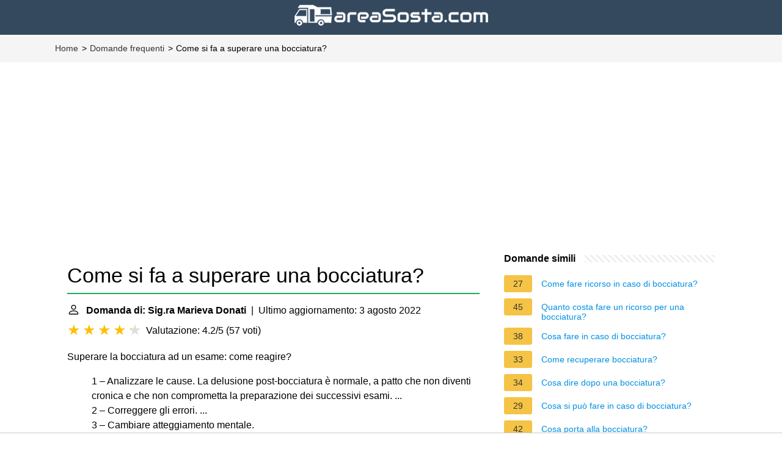

--- FILE ---
content_type: text/html; charset=UTF-8
request_url: https://areasosta.com/faq/come-si-fa-a-superare-una-bocciatura
body_size: 10351
content:
<!DOCTYPE html>
<html lang="it">
<head>
    <meta charset="utf-8">
    <meta http-equiv="X-UA-Compatible" content="IE=edge">
    <meta name="viewport" content="width=device-width, initial-scale=1, maximum-scale=1">
    <meta name="verification" content="76a5f6201e7b6901c8632e8c20b38dee">
    <title>Come si fa a superare una bocciatura?</title>
    <meta name="description" content="Superare la bocciatura ad un esame: come reagire?1 – Analizzare le cause. La delusione post-bocciatura è normale, a patto che non diventi cronica e che non">
    <link rel="mask-icon" href="/safari-pinned-tab.svg" color="#5bbad5">
    <link rel="apple-touch-icon" sizes="76x76" href="/apple-touch-icon.png">
    <link rel="icon" type="image/png" sizes="32x32" href="/favicon-32x32.png">
    <link rel="icon" type="image/png" sizes="16x16" href="/favicon-16x16.png">
    <link href="/assets/css/main-faq.css" rel="stylesheet" type="text/css" media="screen">
    
                                <script async src="https://tags.refinery89.com/v2/areasostacom.js"></script>
    
    
            <style>
            /*** Start global ***/
            *,
            *::before,
            *::after {
                box-sizing: border-box;
            }
            html {
                font-family: sans-serif;
                line-height: 1.15;
                -webkit-text-size-adjust: 100%;
                -webkit-tap-highlight-color: rgba($black, 0);
            }
            body {
                margin: 0;
                font-size: 1rem;
                font-weight: 400;
                line-height: 1.5;
                color: #000;
                font-family: Arial,Helvetica,sans-serif;
                overflow-x: hidden;
            }
            aside, footer, header, main {
                display: block;
            }
            h1, h2, h3, h4, h5, h6 {
                margin-top: 0;
                margin-bottom: 15px;
            }
            h1 {
                font-size: 2.1rem;
                line-height: 1.2;
            }
            a {
                color: #0090e3;
                text-decoration: none;
            }
            a:hover {
                text-decoration: underline;
            }
            h3 {
                margin:30px 0 10px 0;
            }
            h3 a {
                text-decoration: none;
            }
            .container {
                width: 1100px;
                max-width: 100%;
                margin: auto;
                display: flex;
            }
            @media screen and (max-width: 768px) {
                .container {
                    display: block;
                }
            }
            header .container,
            footer .container {
                padding-left: 20px;
                padding-right: 20px;
                align-items: center;
            }
            .btn {
                background: #0090e3;
                color: #fff;
                border-radius: 3px;
                padding: 5px 10px;
                display: inline-flex;
                align-items: center;
            }
            .btn:hover {
                text-decoration: none;
            }
            .btn-red {
                background: #f05555;
            }
            .btn svg {
                margin-right: 10px;
                fill: #000;
                width:18px;
                height: 18px;
            }
            /*** Start header ***/
            header {
                background-color: #34495e;
                text-align: center;
            }
            @media screen and (max-width: 768px) {
                .logo {
                    margin: auto;
                }
            }
            .logo svg  {
                position: relative;
            }
            @media screen and (max-width: 768px) {
                .logo svg  {
                    top: 0;
                }
            }
            .search-header {
                position: relative;
                width: 100%;
            }
            .search-header .input-group {
                border: 1px solid #ddd;
                border-radius: 5px;
                display: flex;
                background: #fff;
                align-items: center;
            }
            .search-header .input-group svg {
                margin: 0 5px 0 15px;
            }
            #search-header-input {
                padding:12px 10px;
                width: calc(100% - 40px);
                border: none;
                border-radius: 5px;
                outline:none;
            }
            #search-header-result {
                position: absolute;
                top: 55px;
                list-style: none;
                touch-action: manipulation;
                background: #fff;
                padding: 15px;
                width: 100%;
                border: 1px solid #ddd;
                border-radius: 5px;
                z-index: 5;
                box-shadow: 0 0 20px rgba(0,0,0, 0.1);
            }
            @media screen and (max-width: 768px) {
                #search-header-result {
                    width: calc(100vw - 40px);
                }
            }
            #search-header-result:after {
                transform: rotate(135deg);
                width: 12px;
                height: 12px;
                top: -7px;
                content: '';
                display: block;
                position: absolute;
                background: #fff;
                left: 48%;
                border: 1px solid #ddd;
                border-top: 0 none;
                border-right: 0 none;
            }
            #search-header-result ul {
                padding:0;
                margin:0;
                list-style:none;
            }
            #search-header-result ul li {
                border-bottom: 1px solid #e5e5e5;
                display: block;
                padding: .5rem 0;
            }
            #search-header-result ul li:last-child {
                border:none;
            }
            .main-nav {
                margin-left: 50px;
                order: 2;
                display: flex;
                align-items: center;
            }
            @media screen and (max-width: 768px) {
                .main-nav {
                    margin: auto;
                }
            }
            .main-nav ul {
                display: flex;
                list-style:none;
                padding:0;
                margin:0;
            }
            .main-nav ul li {
                margin:0 15px;
                white-space: nowrap;
                list-style:none;
            }
            .main-nav ul li:first-child {
                margin-left: 0;
            }
            .main-nav ul li:last-child {
                margin-right: 0;
            }
            .main-nav ul li a{
                color: #fff;
                padding: 10px 0;
                display: inline-block;
            }



            /*** Start content ***/
            main {
                width: 65%;
            }
            .full {
                width: 100%;
            }
            aside {
                width: 35%;
            }
            main, aside {
                padding: 30px 20px;
            }
            @media screen and (max-width: 768px) {
                main, aside {
                    width: 100%;
                }
            }
            aside .inner {
                margin-bottom: 30px;
            }
            aside .inner .title-holder {
                position: relative;
            }
            aside .inner .title-holder:before {
                content: "";
                position: absolute;
                left: 0;
                bottom: 6px;
                width: 100%;
                height: 12px;
                background-image: linear-gradient(45deg, #eeeeee 20%, #ffffff 20%, #ffffff 50%, #eeeeee 50%, #eeeeee 70%, #ffffff 70%, #ffffff 100%);
                background-size: 10px 10px;
            }
            aside .inner .title {
                background: #fff;
                display: inline-block;
                font-weight: bold;
                padding-right: 15px;
                position: relative;
            }
            aside .inner ul {
                margin:0;
                padding: 15px 0;
                list-style:none;
                background: #fff;
                border-bottom: 2px solid #eee;
            }
            aside .inner ul li {
                margin-bottom: 10px;
                display: flex;
                line-height: normal; font-size: 0.9rem;
            }
            aside .inner ul li span {
                background: #f5c345;
                color: #333;
                padding: 0 15px;
                margin: 0 15px 0 0;
                border-radius: 3px;
                font-size: 0.9rem;
                height: 28px;
                display: inline-flex;
                align-items: center;
            }
            aside .inner ul li a {
                display: inline-block;
                margin-top: 6px;
            }
            .rating__stars {
                --star-size: 24px;
                --star-color: #ddd;
                --star-background: #ffbf00;
                --percent: calc(var(--rating) / 5 * 100%);
                display: inline-block;
                font-size: var(--star-size);
                font-family: Times;
                position: relative;
                top: 2px;
            }
            .rating__stars:before {
                content: '★★★★★';
                letter-spacing: 3px;
                background: linear-gradient(90deg, var(--star-background) var(--percent), var(--star-color) var(--percent));
                -webkit-background-clip: text;
                -webkit-text-fill-color: transparent;
            }
            .embed-responsive {
                position: relative;
                display: block;
                width: 100%;
                padding: 0;
                overflow: hidden;
            }
            .embed-responsive:before {
                display: block;
                content: "";
                padding-top: 56.25%;
            }
            .embed-responsive iframe {
                position: absolute;
                top: 0;
                bottom: 0;
                left: 0;
                width: 100%;
                height: 100%;
                border: 0;
            }

            @media only screen and (max-width:1199px){
                #breadcrumb{
                    display:none;
                }
                footer{
                    color:#6a6a6a;
                    font-size:14px;
                    margin:20px 0 0;
                    padding:0 0 10px;
                    background-color:#2e2e2e;
                }
                footer h5{
                    color:#fff;
                    font-size:14px;
                    text-align:center;
                }
                footer #pre-footer{
                    font-size:13px;
                    padding:20px 0;
                    font-weight:500;
                    margin:0 0 10px;
                    text-align:center;
                    background-color:#333;
                }
                footer #pre-footer .lfloat{
                    float:none;
                }
                footer #pre-footer .container{
                    margin:0 auto;
                }
                footer #pre-footer p{
                    padding:10px 0 0;
                }
                footer #pre-footer div.block-typologies,footer #pre-footer div.block-info{
                    padding:20px 0 0;
                }
                footer #pre-footer ul{
                    padding:10px 0 0;
                }
                footer #pre-footer ul li{
                    padding:10px 0;
                    list-style:none;
                    border-bottom:1px solid #3b3b3b;
                }
                footer a{
                    color:#6a6a6a;
                    text-decoration:none;
                }
                footer>p{
                    text-align:center;
                }
            }
            @media only screen and (min-width:1199px){
                #breadcrumb{
                    font-size:14px;
                    padding:12px 0;
                    background-color:#f5f5f5;
                }
                #breadcrumb ul li{
                    float:left;
                    list-style:none;
                }
                #breadcrumb ul li:after{
                    content:'>';
                    padding-left:2px;
                    padding-right:5px;
                    display:inline-block;
                }
                #breadcrumb ul li:last-child:after{
                    content:'';
                }
                #breadcrumb ul a{
                    color:#333;
                }
                #breadcrumb ul a:hover{
                    color:#1aaf5d;
                    text-decoration:underline;
                }
                footer{
                    color:#6a6a6a;
                    font-size:14px;
                    margin:20px 0 0;
                    padding:0 0 10px;
                    background-color:#2e2e2e;
                }
                footer h5{
                    color:#fff;
                    font-size:14px;
                }
                footer #pre-footer{
                    font-size:13px;
                    padding:20px 0;
                    font-weight:500;
                    margin:0 0 10px;
                    background-color:#333;
                }
                footer #pre-footer p{
                    padding:10px 0 0;
                }
                footer #pre-footer div.block{
                    width:380px;
                }
                footer #pre-footer div.block-typologies{
                    padding:0 30px;
                }
                footer #pre-footer ul{
                    padding:10px 0 0;
                }
                footer #pre-footer ul li{
                    padding:10px 0;
                    list-style:none;
                    border-bottom:1px solid #3b3b3b;
                }
                footer a{
                    color:#6a6a6a;
                    text-decoration:none;
                }
                footer a:hover{
                    color:#1aaf5d;
                    text-decoration:underline;
                }
            }
            .d-none {
                display: none;
            }
            .d-block {
                display: block;
            }

            @media (min-width: 992px) {
                .d-md-block {
                    display: block!important;
                }
                .d-md-none {
                    display: none!important;
                }
            }
            @media only screen and (max-width: 1199px) {
                footer #pre-footer .container {
                    max-width: 300px !important;
                }
            }
            .report-it {
                display: inline-flex;
                align-items: center;
                margin: 0 0 10px 0;
            }
            .view-url,
            .report-it a {
                color: #aaa;
                text-decoration: none;
            }
            a:hover {
                text-decoration: underline;
            }
            .report-it svg {
                margin-right: 4px;
            }
        </style>
    </head>
<body>
<header class="logo">
    <a href="https://areasosta.com/" title="Area Sosta - La guida dei tuoi viaggi">
        <img src="https://areasosta.com/bundles/app/img/logo.png?v2">
    </a>
</header>

    <script type="application/ld+json">
        {
            "@context": "https://schema.org",
            "@type": "BreadcrumbList",
            "itemListElement": [{
                "@type": "ListItem",
                "position": 1,
                "name": "Home",
                "item": "https://areasosta.com/}"
            },{
                "@type": "ListItem",
                "position": 2,
                "name": "Domande frequenti",
                "item": "https://areasosta.com/faq/"
            },{
                "@type": "ListItem",
                "position": 3,
                "name": "Come si fa a superare una bocciatura?"
            }]
        }
    </script>
    <nav id="breadcrumb"  aria-label="breadcrumb">
        <ul class="container">
            <li>
                <a href="https://areasosta.com/">Home</a>
            </li>
            <li>
                <a href="/faq/">Domande frequenti</a>
            </li>
            <li>
                Come si fa a superare una bocciatura?
            </li>
        </ul>
        <div class="clear"></div>
    </nav>

            <div style="margin-top: 30px; display: flex; align-items: center; justify-content: center;">
            <div style="min-height:250px;" class="r89-desktop-billboard-atf d-none d-md-block"></div>
	    <div style="min-height:280px;" class="r89-mobile-billboard-top d-block d-md-none"></div>
        </div>
    
<div class="container">
        <main>
    <div>
        

        <h1>Come si fa a superare una bocciatura?</h1>
        <b><svg style="float: left;margin-right: 10px;" width="21" height="21" viewBox="0 0 16 16" fill="currentColor" xmlns="http://www.w3.org/2000/svg"><path fill-rule="evenodd" d="M10 5a2 2 0 1 1-4 0 2 2 0 0 1 4 0zM8 8a3 3 0 1 0 0-6 3 3 0 0 0 0 6zm6 5c0 1-1 1-1 1H3s-1 0-1-1 1-4 6-4 6 3 6 4zm-1-.004c-.001-.246-.154-.986-.832-1.664C11.516 10.68 10.289 10 8 10c-2.29 0-3.516.68-4.168 1.332-.678.678-.83 1.418-.832 1.664h10z"/>
            </svg>Domanda di: Sig.ra Marieva Donati</b>&nbsp;&nbsp;|&nbsp;&nbsp;Ultimo aggiornamento: 3 agosto 2022</b><br>
        <div class="rating__stars" style="--rating: 4.2;" aria-label="Il punteggio è 4.2 su 5."></div>
        <span>Valutazione: 4.2/5</span>
        (<span>57 voti</span>)
            <p><div>Superare la bocciatura ad un esame: come reagire?</div><div><ol><li>1 – Analizzare le cause. La delusione post-bocciatura è normale, a patto che non diventi cronica e che non comprometta la preparazione dei successivi esami. ... </li><li>2 – Correggere gli errori. ... </li><li>3 – Cambiare atteggiamento mentale.</li></ol><div></div></div></p>
        <div style="color: #aaa; font-size: 0.7rem; margin-top: -10px;">
        <span class="report-it">
            <a href="/faq/takedown" target="_blank" rel="noopener nofollow">
                <svg xmlns="http://www.w3.org/2000/svg" width="16" height="16" fill="currentColor"
                     class="bi bi-exclamation-triangle" viewBox="0 0 16 16">
                    <path d="M7.938 2.016A.13.13 0 0 1 8.002 2a.13.13 0 0 1 .063.016.146.146 0 0 1 .054.057l6.857 11.667c.036.06.035.124.002.183a.163.163 0 0 1-.054.06.116.116 0 0 1-.066.017H1.146a.115.115 0 0 1-.066-.017.163.163 0 0 1-.054-.06.176.176 0 0 1 .002-.183L7.884 2.073a.147.147 0 0 1 .054-.057zm1.044-.45a1.13 1.13 0 0 0-1.96 0L.165 13.233c-.457.778.091 1.767.98 1.767h13.713c.889 0 1.438-.99.98-1.767L8.982 1.566z"/>
                    <path d="M7.002 12a1 1 0 1 1 2 0 1 1 0 0 1-2 0zM7.1 5.995a.905.905 0 1 1 1.8 0l-.35 3.507a.552.552 0 0 1-1.1 0L7.1 5.995z"/>
                </svg>
                Richiesta di rimozione della fonte
            </a>
        </span>
    &nbsp;&nbsp;|&nbsp;&nbsp;
    <a class="view-url" href="/faq/visualizzare-la-risposta/122546" target="_blank" rel="noopener nofollow">Visualizza la risposta completa su pisa.unicusano.it</a><br>
</div>
                    <div style="text-align: center; margin: 20px auto">
		<div style="min-height:250px;" class="r89-outstream-video"></div>
            </div>
        
        <h2>Come rimediare a una bocciatura?</h2>
            <p>Nello specifico, lo studente che vuol porre rimedio ad una bocciatura deve rivolgersi ad una scuola privata come Studenti&amp;Docenti optando per la formula due anni in uno, che consente appunto di svolgere due anni in un unico anno scolastico grazie a delle sessioni di studio strutturate ad hoc e ad una serie di servizi ...</p>
            <div style="color: #aaa; font-size: 0.7rem; margin-top: -10px;">
        <span class="report-it">
            <a href="/faq/takedown" target="_blank" rel="noopener nofollow">
                <svg xmlns="http://www.w3.org/2000/svg" width="16" height="16" fill="currentColor"
                     class="bi bi-exclamation-triangle" viewBox="0 0 16 16">
                    <path d="M7.938 2.016A.13.13 0 0 1 8.002 2a.13.13 0 0 1 .063.016.146.146 0 0 1 .054.057l6.857 11.667c.036.06.035.124.002.183a.163.163 0 0 1-.054.06.116.116 0 0 1-.066.017H1.146a.115.115 0 0 1-.066-.017.163.163 0 0 1-.054-.06.176.176 0 0 1 .002-.183L7.884 2.073a.147.147 0 0 1 .054-.057zm1.044-.45a1.13 1.13 0 0 0-1.96 0L.165 13.233c-.457.778.091 1.767.98 1.767h13.713c.889 0 1.438-.99.98-1.767L8.982 1.566z"/>
                    <path d="M7.002 12a1 1 0 1 1 2 0 1 1 0 0 1-2 0zM7.1 5.995a.905.905 0 1 1 1.8 0l-.35 3.507a.552.552 0 0 1-1.1 0L7.1 5.995z"/>
                </svg>
                Richiesta di rimozione della fonte
            </a>
        </span>
    &nbsp;&nbsp;|&nbsp;&nbsp;
    <a class="view-url" href="/faq/vai-a-rispondere/2810171" target="_blank" rel="noopener nofollow">Visualizza la risposta completa su m.altarimini.it</a><br>
</div>
        <h2>Quante materie devi avere sotto per essere bocciato alle superiori 2022?</h2>
            <p>Ciò significa che viene solitamente adottato - come criterio specifico - il limite delle tre insufficienze: se l'alunno ha un numero di insufficiente superiore a 3 è a forte rischio di bocciatura.</p>
        <div style="color: #aaa; font-size: 0.7rem; margin-top: -10px;">
        <span class="report-it">
            <a href="/faq/takedown" target="_blank" rel="noopener nofollow">
                <svg xmlns="http://www.w3.org/2000/svg" width="16" height="16" fill="currentColor"
                     class="bi bi-exclamation-triangle" viewBox="0 0 16 16">
                    <path d="M7.938 2.016A.13.13 0 0 1 8.002 2a.13.13 0 0 1 .063.016.146.146 0 0 1 .054.057l6.857 11.667c.036.06.035.124.002.183a.163.163 0 0 1-.054.06.116.116 0 0 1-.066.017H1.146a.115.115 0 0 1-.066-.017.163.163 0 0 1-.054-.06.176.176 0 0 1 .002-.183L7.884 2.073a.147.147 0 0 1 .054-.057zm1.044-.45a1.13 1.13 0 0 0-1.96 0L.165 13.233c-.457.778.091 1.767.98 1.767h13.713c.889 0 1.438-.99.98-1.767L8.982 1.566z"/>
                    <path d="M7.002 12a1 1 0 1 1 2 0 1 1 0 0 1-2 0zM7.1 5.995a.905.905 0 1 1 1.8 0l-.35 3.507a.552.552 0 0 1-1.1 0L7.1 5.995z"/>
                </svg>
                Richiesta di rimozione della fonte
            </a>
        </span>
    &nbsp;&nbsp;|&nbsp;&nbsp;
    <a class="view-url" href="/faq/vai-a-rispondere/2810172" target="_blank" rel="noopener nofollow">Visualizza la risposta completa su chimica-online.it</a><br>
</div>
                    <div style="text-align: center; margin: 20px auto">
		<div style="min-height:250px;" class="r89-desktop-rectangle-btf d-none d-md-block"></div>
                <div style="min-height:280px;" class="r89-mobile-rectangle-mid d-md-none"></div>
            </div>
        
        <h2>Quando il figlio viene bocciato?</h2>
            <p>Se tuo figlio è stato bocciato, la prima cosa da verificare è quanto tu o lui siate sorpresi. Quando è tempo di pagelle, infatti, può accadere che qualche volta voti e giudizio finale appaiano inaspettati. Ma un conto è un punto in più o in meno in questa o quella materia; un altro è l'indicazione di ripetere l'anno.</p>
        <div style="color: #aaa; font-size: 0.7rem; margin-top: -10px;">
        <span class="report-it">
            <a href="/faq/takedown" target="_blank" rel="noopener nofollow">
                <svg xmlns="http://www.w3.org/2000/svg" width="16" height="16" fill="currentColor"
                     class="bi bi-exclamation-triangle" viewBox="0 0 16 16">
                    <path d="M7.938 2.016A.13.13 0 0 1 8.002 2a.13.13 0 0 1 .063.016.146.146 0 0 1 .054.057l6.857 11.667c.036.06.035.124.002.183a.163.163 0 0 1-.054.06.116.116 0 0 1-.066.017H1.146a.115.115 0 0 1-.066-.017.163.163 0 0 1-.054-.06.176.176 0 0 1 .002-.183L7.884 2.073a.147.147 0 0 1 .054-.057zm1.044-.45a1.13 1.13 0 0 0-1.96 0L.165 13.233c-.457.778.091 1.767.98 1.767h13.713c.889 0 1.438-.99.98-1.767L8.982 1.566z"/>
                    <path d="M7.002 12a1 1 0 1 1 2 0 1 1 0 0 1-2 0zM7.1 5.995a.905.905 0 1 1 1.8 0l-.35 3.507a.552.552 0 0 1-1.1 0L7.1 5.995z"/>
                </svg>
                Richiesta di rimozione della fonte
            </a>
        </span>
    &nbsp;&nbsp;|&nbsp;&nbsp;
    <a class="view-url" href="/faq/vai-a-rispondere/2810173" target="_blank" rel="noopener nofollow">Visualizza la risposta completa su michellecastenetto.it</a><br>
</div>
        <h2>Cosa dire a una persona che è stata bocciata?</h2>
            <p>Per esempio, potrebbe dire: "Sono molto preoccupato per questa bocciatura perché potrebbe impedirmi di laurearmi. Ho riletto i miei appunti e non ho trovato da nessuna parte gli argomenti su cui sono stato interrogato durante l'esame". In alternativa: "Penso di aver risposto in modo adeguato alle domande.</p>
        <div style="color: #aaa; font-size: 0.7rem; margin-top: -10px;">
        <span class="report-it">
            <a href="/faq/takedown" target="_blank" rel="noopener nofollow">
                <svg xmlns="http://www.w3.org/2000/svg" width="16" height="16" fill="currentColor"
                     class="bi bi-exclamation-triangle" viewBox="0 0 16 16">
                    <path d="M7.938 2.016A.13.13 0 0 1 8.002 2a.13.13 0 0 1 .063.016.146.146 0 0 1 .054.057l6.857 11.667c.036.06.035.124.002.183a.163.163 0 0 1-.054.06.116.116 0 0 1-.066.017H1.146a.115.115 0 0 1-.066-.017.163.163 0 0 1-.054-.06.176.176 0 0 1 .002-.183L7.884 2.073a.147.147 0 0 1 .054-.057zm1.044-.45a1.13 1.13 0 0 0-1.96 0L.165 13.233c-.457.778.091 1.767.98 1.767h13.713c.889 0 1.438-.99.98-1.767L8.982 1.566z"/>
                    <path d="M7.002 12a1 1 0 1 1 2 0 1 1 0 0 1-2 0zM7.1 5.995a.905.905 0 1 1 1.8 0l-.35 3.507a.552.552 0 0 1-1.1 0L7.1 5.995z"/>
                </svg>
                Richiesta di rimozione della fonte
            </a>
        </span>
    &nbsp;&nbsp;|&nbsp;&nbsp;
    <a class="view-url" href="/faq/vai-a-rispondere/2810174" target="_blank" rel="noopener nofollow">Visualizza la risposta completa su wikihow.it</a><br>
</div>    </div>

            <div style="text-align: center; margin: 20px auto">
		<div style="min-height:250px;" class="r89-desktop-rectangle-btf-1 d-none d-md-block"></div>
                <div style="min-height:280px;" class="r89-mobile-rectangle-infinite-1 d-md-none"></div>		
        </div>
    
            <h2>COME AFFRONTARE UNA BOCCIATURA | Medmaki</h2>
        <div class="embed-responsive embed-responsive-16by9">
            <iframe loading="lazy" title="COME AFFRONTARE UNA BOCCIATURA | Medmaki" src="https://www.youtube.com/embed/eJET8X01zoc?feature=oembed" frameborder="0" allow="accelerometer; autoplay; clipboard-write; encrypted-media; gyroscope; picture-in-picture" allowfullscreen></iframe>
        </div>
        <br><br>
    
    <div style="margin-top: 30px;">
    <b><svg style="float:left;margin-right: 10px; margin-top: 10px;" width="21" height="21" viewBox="0 0 16 16" fill="#1fae5b" xmlns="http://www.w3.org/2000/svg">
            <path fill-rule="evenodd" d="M8 16A8 8 0 1 0 8 0a8 8 0 0 0 0 16zm.93-9.412l-2.29.287-.082.38.45.083c.294.07.352.176.288.469l-.738 3.468c-.194.897.105 1.319.808 1.319.545 0 1.178-.252 1.465-.598l.088-.416c-.2.176-.492.246-.686.246-.275 0-.375-.193-.304-.533L8.93 6.588zM8 5.5a1 1 0 1 0 0-2 1 1 0 0 0 0 2z"/>

        </svg><h2>Trovate 27 domande correlate</h2></b>
            <div>
        <h2>Come incoraggiare una persona a studiare?</h2>
                        <p><div>Tutte le frasi per incoraggiare a non mollare nello studio</div><div><ol><li>“Non arrenderti. ... </li><li>“Il futuro appartiene a coloro che credono nella bellezza dei propri sogni” – Eleanor Roosevelt.</li><li>“Cerco sempre di fare ciò che non sono capace di fare, per imparare come farlo” – Pablo Picasso.</li></ol><div></div></div></p>
            <div style="color: #aaa; font-size: 0.7rem; margin-top: -10px;">
        <span class="report-it">
            <a href="/faq/takedown" target="_blank" rel="noopener nofollow">
                <svg xmlns="http://www.w3.org/2000/svg" width="16" height="16" fill="currentColor"
                     class="bi bi-exclamation-triangle" viewBox="0 0 16 16">
                    <path d="M7.938 2.016A.13.13 0 0 1 8.002 2a.13.13 0 0 1 .063.016.146.146 0 0 1 .054.057l6.857 11.667c.036.06.035.124.002.183a.163.163 0 0 1-.054.06.116.116 0 0 1-.066.017H1.146a.115.115 0 0 1-.066-.017.163.163 0 0 1-.054-.06.176.176 0 0 1 .002-.183L7.884 2.073a.147.147 0 0 1 .054-.057zm1.044-.45a1.13 1.13 0 0 0-1.96 0L.165 13.233c-.457.778.091 1.767.98 1.767h13.713c.889 0 1.438-.99.98-1.767L8.982 1.566z"/>
                    <path d="M7.002 12a1 1 0 1 1 2 0 1 1 0 0 1-2 0zM7.1 5.995a.905.905 0 1 1 1.8 0l-.35 3.507a.552.552 0 0 1-1.1 0L7.1 5.995z"/>
                </svg>
                Richiesta di rimozione della fonte
            </a>
        </span>
    &nbsp;&nbsp;|&nbsp;&nbsp;
    <a class="view-url" href="/faq/vai-a-rispondere/2810175" target="_blank" rel="noopener nofollow">Visualizza la risposta completa su roma.unicusano.it</a><br>
</div>        </div>

                                        <div>
        <h2>Quando chiamano a casa per la bocciatura?</h2>
                        <p>Risponde Massimo, il giurista di ScuolaZoo:<br><br> A prescindere da quella che possa essere la tua carenza formativa, che possa riportare alla bocciatura, l'istituto che frequenti ha l'obbligo di comunicare ai tuoi genitori le tue carenze formative riscontrate durante l'anno scolastico.</p>
            <div style="color: #aaa; font-size: 0.7rem; margin-top: -10px;">
        <span class="report-it">
            <a href="/faq/takedown" target="_blank" rel="noopener nofollow">
                <svg xmlns="http://www.w3.org/2000/svg" width="16" height="16" fill="currentColor"
                     class="bi bi-exclamation-triangle" viewBox="0 0 16 16">
                    <path d="M7.938 2.016A.13.13 0 0 1 8.002 2a.13.13 0 0 1 .063.016.146.146 0 0 1 .054.057l6.857 11.667c.036.06.035.124.002.183a.163.163 0 0 1-.054.06.116.116 0 0 1-.066.017H1.146a.115.115 0 0 1-.066-.017.163.163 0 0 1-.054-.06.176.176 0 0 1 .002-.183L7.884 2.073a.147.147 0 0 1 .054-.057zm1.044-.45a1.13 1.13 0 0 0-1.96 0L.165 13.233c-.457.778.091 1.767.98 1.767h13.713c.889 0 1.438-.99.98-1.767L8.982 1.566z"/>
                    <path d="M7.002 12a1 1 0 1 1 2 0 1 1 0 0 1-2 0zM7.1 5.995a.905.905 0 1 1 1.8 0l-.35 3.507a.552.552 0 0 1-1.1 0L7.1 5.995z"/>
                </svg>
                Richiesta di rimozione della fonte
            </a>
        </span>
    &nbsp;&nbsp;|&nbsp;&nbsp;
    <a class="view-url" href="/faq/vai-a-rispondere/2810176" target="_blank" rel="noopener nofollow">Visualizza la risposta completa su scuolazoo.com</a><br>
</div>        </div>

                                        <div>
        <h2>Come comportarsi in caso di bocciatura del figlio?</h2>
                        <p><div>Le strade possibili sono diverse.</div><div><ol><li>Optare per il biennio. Sono i figli a decidere, ma devono essere molto motivati a farlo e avere come principale interesse quello di recuperare l'anno. ... </li><li>Ripetere l'anno. ... </li><li>Cambiare indirizzo scolastico. ... </li><li>Lasciare la scuola.</li></ol><div></div></div></p>
            <div style="color: #aaa; font-size: 0.7rem; margin-top: -10px;">
        <span class="report-it">
            <a href="/faq/takedown" target="_blank" rel="noopener nofollow">
                <svg xmlns="http://www.w3.org/2000/svg" width="16" height="16" fill="currentColor"
                     class="bi bi-exclamation-triangle" viewBox="0 0 16 16">
                    <path d="M7.938 2.016A.13.13 0 0 1 8.002 2a.13.13 0 0 1 .063.016.146.146 0 0 1 .054.057l6.857 11.667c.036.06.035.124.002.183a.163.163 0 0 1-.054.06.116.116 0 0 1-.066.017H1.146a.115.115 0 0 1-.066-.017.163.163 0 0 1-.054-.06.176.176 0 0 1 .002-.183L7.884 2.073a.147.147 0 0 1 .054-.057zm1.044-.45a1.13 1.13 0 0 0-1.96 0L.165 13.233c-.457.778.091 1.767.98 1.767h13.713c.889 0 1.438-.99.98-1.767L8.982 1.566z"/>
                    <path d="M7.002 12a1 1 0 1 1 2 0 1 1 0 0 1-2 0zM7.1 5.995a.905.905 0 1 1 1.8 0l-.35 3.507a.552.552 0 0 1-1.1 0L7.1 5.995z"/>
                </svg>
                Richiesta di rimozione della fonte
            </a>
        </span>
    &nbsp;&nbsp;|&nbsp;&nbsp;
    <a class="view-url" href="/faq/vai-a-rispondere/2810177" target="_blank" rel="noopener nofollow">Visualizza la risposta completa su riza.it</a><br>
</div>        </div>

                                    <div style="text-align: center; margin: 20px auto;">
                    <div style="min-height:250px;" class="r89-desktop-rectangle-btf-2 d-none d-md-block"></div>
                    <div style="min-height:280px;" class="r89-mobile-rectangle-infinite-2 d-md-none"></div>
                </div>
                                <div>
        <h2>Come aiutare un ragazzo bocciato?</h2>
                        <p><div>5 consigli utili</div><div><ol><li>1) PORSI ALLA GIUSTA DISTANZA. I “bocciati” non siete voi genitori, anche se molte volte una mamma e un papà tendono ad identificarsi come se vivessero in prima persona l'accaduto. ... </li><li>2) NON SMINUIRE. ... </li><li>3) NO AGLI ATTACCHI PERSONALI. ... </li><li>4) COMPRENDERE E SOSTENERE. ... </li><li>5) RIPARTIRE CON IL PIEDE GIUSTO.</li></ol><div></div></div></p>
            <div style="color: #aaa; font-size: 0.7rem; margin-top: -10px;">
        <span class="report-it">
            <a href="/faq/takedown" target="_blank" rel="noopener nofollow">
                <svg xmlns="http://www.w3.org/2000/svg" width="16" height="16" fill="currentColor"
                     class="bi bi-exclamation-triangle" viewBox="0 0 16 16">
                    <path d="M7.938 2.016A.13.13 0 0 1 8.002 2a.13.13 0 0 1 .063.016.146.146 0 0 1 .054.057l6.857 11.667c.036.06.035.124.002.183a.163.163 0 0 1-.054.06.116.116 0 0 1-.066.017H1.146a.115.115 0 0 1-.066-.017.163.163 0 0 1-.054-.06.176.176 0 0 1 .002-.183L7.884 2.073a.147.147 0 0 1 .054-.057zm1.044-.45a1.13 1.13 0 0 0-1.96 0L.165 13.233c-.457.778.091 1.767.98 1.767h13.713c.889 0 1.438-.99.98-1.767L8.982 1.566z"/>
                    <path d="M7.002 12a1 1 0 1 1 2 0 1 1 0 0 1-2 0zM7.1 5.995a.905.905 0 1 1 1.8 0l-.35 3.507a.552.552 0 0 1-1.1 0L7.1 5.995z"/>
                </svg>
                Richiesta di rimozione della fonte
            </a>
        </span>
    &nbsp;&nbsp;|&nbsp;&nbsp;
    <a class="view-url" href="/faq/vai-a-rispondere/2810178" target="_blank" rel="noopener nofollow">Visualizza la risposta completa su adolescienza.it</a><br>
</div>        </div>

                                        <div>
        <h2>Quando la bocciatura fa bene?</h2>
                        <p>Illude perché fa credere al bambino, e spesso alla famiglia, che non ci sia alcun problema da risolvere. La bocciatura non è una punizione, ma è una possibilità. La bocciatura dà al bambino o all'adolescente la possibilità di migliorarsi, di crescere, di apprendere, di imparare e di riparare agli errori.</p>
            <div style="color: #aaa; font-size: 0.7rem; margin-top: -10px;">
        <span class="report-it">
            <a href="/faq/takedown" target="_blank" rel="noopener nofollow">
                <svg xmlns="http://www.w3.org/2000/svg" width="16" height="16" fill="currentColor"
                     class="bi bi-exclamation-triangle" viewBox="0 0 16 16">
                    <path d="M7.938 2.016A.13.13 0 0 1 8.002 2a.13.13 0 0 1 .063.016.146.146 0 0 1 .054.057l6.857 11.667c.036.06.035.124.002.183a.163.163 0 0 1-.054.06.116.116 0 0 1-.066.017H1.146a.115.115 0 0 1-.066-.017.163.163 0 0 1-.054-.06.176.176 0 0 1 .002-.183L7.884 2.073a.147.147 0 0 1 .054-.057zm1.044-.45a1.13 1.13 0 0 0-1.96 0L.165 13.233c-.457.778.091 1.767.98 1.767h13.713c.889 0 1.438-.99.98-1.767L8.982 1.566z"/>
                    <path d="M7.002 12a1 1 0 1 1 2 0 1 1 0 0 1-2 0zM7.1 5.995a.905.905 0 1 1 1.8 0l-.35 3.507a.552.552 0 0 1-1.1 0L7.1 5.995z"/>
                </svg>
                Richiesta di rimozione della fonte
            </a>
        </span>
    &nbsp;&nbsp;|&nbsp;&nbsp;
    <a class="view-url" href="/faq/vai-a-rispondere/2810179" target="_blank" rel="noopener nofollow">Visualizza la risposta completa su fanpage.it</a><br>
</div>        </div>

                                        <div>
        <h2>Quante materie devi avere sotto per essere rimandato alle superiori?</h2>
                        <p>Di norma, comunque, si tende a non assegnare più di tre debiti da recuperare prima dell'inizio dell'anno successivo. Con più di tre insufficienze gravi, di norma, non si viene ammessi.</p>
            <div style="color: #aaa; font-size: 0.7rem; margin-top: -10px;">
        <span class="report-it">
            <a href="/faq/takedown" target="_blank" rel="noopener nofollow">
                <svg xmlns="http://www.w3.org/2000/svg" width="16" height="16" fill="currentColor"
                     class="bi bi-exclamation-triangle" viewBox="0 0 16 16">
                    <path d="M7.938 2.016A.13.13 0 0 1 8.002 2a.13.13 0 0 1 .063.016.146.146 0 0 1 .054.057l6.857 11.667c.036.06.035.124.002.183a.163.163 0 0 1-.054.06.116.116 0 0 1-.066.017H1.146a.115.115 0 0 1-.066-.017.163.163 0 0 1-.054-.06.176.176 0 0 1 .002-.183L7.884 2.073a.147.147 0 0 1 .054-.057zm1.044-.45a1.13 1.13 0 0 0-1.96 0L.165 13.233c-.457.778.091 1.767.98 1.767h13.713c.889 0 1.438-.99.98-1.767L8.982 1.566z"/>
                    <path d="M7.002 12a1 1 0 1 1 2 0 1 1 0 0 1-2 0zM7.1 5.995a.905.905 0 1 1 1.8 0l-.35 3.507a.552.552 0 0 1-1.1 0L7.1 5.995z"/>
                </svg>
                Richiesta di rimozione della fonte
            </a>
        </span>
    &nbsp;&nbsp;|&nbsp;&nbsp;
    <a class="view-url" href="/faq/vai-a-rispondere/2810180" target="_blank" rel="noopener nofollow">Visualizza la risposta completa su studenti.it</a><br>
</div>        </div>

                                    <div style="text-align: center; margin: 20px auto;">
                    <div style="min-height:250px;" class="r89-desktop-rectangle-btf-lazy d-none d-md-block"></div>
                    <div style="min-height:280px;" class="r89-mobile-rectangle-infinite-lazy d-md-none"></div>
                </div>
                                <div>
        <h2>Come capire se si è bocciati?</h2>
                        <p>Come si decide la bocciatura o la promozione<br><br> Qualora abbia superato il 25% di ore di assenza, purtroppo andrà incontro alla bocciatura. Anche il voto in condotta è determinante per la promozione: chi incorre in un'insufficienza sarà bocciato.</p>
            <div style="color: #aaa; font-size: 0.7rem; margin-top: -10px;">
        <span class="report-it">
            <a href="/faq/takedown" target="_blank" rel="noopener nofollow">
                <svg xmlns="http://www.w3.org/2000/svg" width="16" height="16" fill="currentColor"
                     class="bi bi-exclamation-triangle" viewBox="0 0 16 16">
                    <path d="M7.938 2.016A.13.13 0 0 1 8.002 2a.13.13 0 0 1 .063.016.146.146 0 0 1 .054.057l6.857 11.667c.036.06.035.124.002.183a.163.163 0 0 1-.054.06.116.116 0 0 1-.066.017H1.146a.115.115 0 0 1-.066-.017.163.163 0 0 1-.054-.06.176.176 0 0 1 .002-.183L7.884 2.073a.147.147 0 0 1 .054-.057zm1.044-.45a1.13 1.13 0 0 0-1.96 0L.165 13.233c-.457.778.091 1.767.98 1.767h13.713c.889 0 1.438-.99.98-1.767L8.982 1.566z"/>
                    <path d="M7.002 12a1 1 0 1 1 2 0 1 1 0 0 1-2 0zM7.1 5.995a.905.905 0 1 1 1.8 0l-.35 3.507a.552.552 0 0 1-1.1 0L7.1 5.995z"/>
                </svg>
                Richiesta di rimozione della fonte
            </a>
        </span>
    &nbsp;&nbsp;|&nbsp;&nbsp;
    <a class="view-url" href="/faq/vai-a-rispondere/2810181" target="_blank" rel="noopener nofollow">Visualizza la risposta completa su skuola.net</a><br>
</div>        </div>

                                        <div>
        <h2>Quante materie devi avere sotto per essere bocciato in 5 superiore?</h2>
                        <p>Ricapitolando, quando si hanno tre o più insufficienze gravi la situazione inizia a farsi più complicata poiché i docenti non possono rimandare la situazione a settembre per valutarla dopo gli esami di riparazione.</p>
            <div style="color: #aaa; font-size: 0.7rem; margin-top: -10px;">
        <span class="report-it">
            <a href="/faq/takedown" target="_blank" rel="noopener nofollow">
                <svg xmlns="http://www.w3.org/2000/svg" width="16" height="16" fill="currentColor"
                     class="bi bi-exclamation-triangle" viewBox="0 0 16 16">
                    <path d="M7.938 2.016A.13.13 0 0 1 8.002 2a.13.13 0 0 1 .063.016.146.146 0 0 1 .054.057l6.857 11.667c.036.06.035.124.002.183a.163.163 0 0 1-.054.06.116.116 0 0 1-.066.017H1.146a.115.115 0 0 1-.066-.017.163.163 0 0 1-.054-.06.176.176 0 0 1 .002-.183L7.884 2.073a.147.147 0 0 1 .054-.057zm1.044-.45a1.13 1.13 0 0 0-1.96 0L.165 13.233c-.457.778.091 1.767.98 1.767h13.713c.889 0 1.438-.99.98-1.767L8.982 1.566z"/>
                    <path d="M7.002 12a1 1 0 1 1 2 0 1 1 0 0 1-2 0zM7.1 5.995a.905.905 0 1 1 1.8 0l-.35 3.507a.552.552 0 0 1-1.1 0L7.1 5.995z"/>
                </svg>
                Richiesta di rimozione della fonte
            </a>
        </span>
    &nbsp;&nbsp;|&nbsp;&nbsp;
    <a class="view-url" href="/faq/vai-a-rispondere/2810182" target="_blank" rel="noopener nofollow">Visualizza la risposta completa su skuola.net</a><br>
</div>        </div>

                                        <div>
        <h2>Cosa succede se vengo bocciato a scuola?</h2>
                        <p>Dopo un anno in cui si erano presi una pausa per venire incontro a tutte le difficioltà del 2020, ora gli studenti che a fine anno hanno avuto uno o più debiti scolastici, devono recuperare i debiti con gli esami di riparazione prima dell'inizio della scuola a settembre.</p>
            <div style="color: #aaa; font-size: 0.7rem; margin-top: -10px;">
        <span class="report-it">
            <a href="/faq/takedown" target="_blank" rel="noopener nofollow">
                <svg xmlns="http://www.w3.org/2000/svg" width="16" height="16" fill="currentColor"
                     class="bi bi-exclamation-triangle" viewBox="0 0 16 16">
                    <path d="M7.938 2.016A.13.13 0 0 1 8.002 2a.13.13 0 0 1 .063.016.146.146 0 0 1 .054.057l6.857 11.667c.036.06.035.124.002.183a.163.163 0 0 1-.054.06.116.116 0 0 1-.066.017H1.146a.115.115 0 0 1-.066-.017.163.163 0 0 1-.054-.06.176.176 0 0 1 .002-.183L7.884 2.073a.147.147 0 0 1 .054-.057zm1.044-.45a1.13 1.13 0 0 0-1.96 0L.165 13.233c-.457.778.091 1.767.98 1.767h13.713c.889 0 1.438-.99.98-1.767L8.982 1.566z"/>
                    <path d="M7.002 12a1 1 0 1 1 2 0 1 1 0 0 1-2 0zM7.1 5.995a.905.905 0 1 1 1.8 0l-.35 3.507a.552.552 0 0 1-1.1 0L7.1 5.995z"/>
                </svg>
                Richiesta di rimozione della fonte
            </a>
        </span>
    &nbsp;&nbsp;|&nbsp;&nbsp;
    <a class="view-url" href="/faq/vai-a-rispondere/2810183" target="_blank" rel="noopener nofollow">Visualizza la risposta completa su studenti.it</a><br>
</div>        </div>

                                    <div style="text-align: center; margin: 20px auto;">
                    <div style="min-height:250px;" class="r89-desktop-rectangle-btf-lazy d-none d-md-block"></div>
                    <div style="min-height:280px;" class="r89-mobile-rectangle-infinite-lazy d-md-none"></div>
                </div>
                                <div>
        <h2>Cosa succede se vieni bocciato e cambi scuola?</h2>
                        <p>Per cambiare scuola dopo una bocciatura, serve il nulla osta dell'attuale scuola che frequenti. E' un semplice documento che devi richiedere al dirigente scolastico. Tutto quello che devi fare è recarti in segretaria (della tua attuale scuola) e parlare con chi di dovere.</p>
            <div style="color: #aaa; font-size: 0.7rem; margin-top: -10px;">
        <span class="report-it">
            <a href="/faq/takedown" target="_blank" rel="noopener nofollow">
                <svg xmlns="http://www.w3.org/2000/svg" width="16" height="16" fill="currentColor"
                     class="bi bi-exclamation-triangle" viewBox="0 0 16 16">
                    <path d="M7.938 2.016A.13.13 0 0 1 8.002 2a.13.13 0 0 1 .063.016.146.146 0 0 1 .054.057l6.857 11.667c.036.06.035.124.002.183a.163.163 0 0 1-.054.06.116.116 0 0 1-.066.017H1.146a.115.115 0 0 1-.066-.017.163.163 0 0 1-.054-.06.176.176 0 0 1 .002-.183L7.884 2.073a.147.147 0 0 1 .054-.057zm1.044-.45a1.13 1.13 0 0 0-1.96 0L.165 13.233c-.457.778.091 1.767.98 1.767h13.713c.889 0 1.438-.99.98-1.767L8.982 1.566z"/>
                    <path d="M7.002 12a1 1 0 1 1 2 0 1 1 0 0 1-2 0zM7.1 5.995a.905.905 0 1 1 1.8 0l-.35 3.507a.552.552 0 0 1-1.1 0L7.1 5.995z"/>
                </svg>
                Richiesta di rimozione della fonte
            </a>
        </span>
    &nbsp;&nbsp;|&nbsp;&nbsp;
    <a class="view-url" href="/faq/vai-a-rispondere/2810184" target="_blank" rel="noopener nofollow">Visualizza la risposta completa su soldioggi.it</a><br>
</div>        </div>

                                        <div>
        <h2>Come affrontare gli insuccessi scolastici di un figlio?</h2>
                        <p><div>Ecco 10 consigli di Roberto Gilardi su come aiutare i figli ad affrontare l'insuccesso:</div><div><ol><li>1 Abolite dal vostro vocabolario il termine fallimento. ... </li><li>2 Lasciategli il tempo di digerire l'insuccesso. ... </li><li>3 Parlatene ma con comprensione. ... </li><li>4 Analizzate, come degli scienziati, che cosa è andato storto.</li></ol><div></div></div></p>
            <div style="color: #aaa; font-size: 0.7rem; margin-top: -10px;">
        <span class="report-it">
            <a href="/faq/takedown" target="_blank" rel="noopener nofollow">
                <svg xmlns="http://www.w3.org/2000/svg" width="16" height="16" fill="currentColor"
                     class="bi bi-exclamation-triangle" viewBox="0 0 16 16">
                    <path d="M7.938 2.016A.13.13 0 0 1 8.002 2a.13.13 0 0 1 .063.016.146.146 0 0 1 .054.057l6.857 11.667c.036.06.035.124.002.183a.163.163 0 0 1-.054.06.116.116 0 0 1-.066.017H1.146a.115.115 0 0 1-.066-.017.163.163 0 0 1-.054-.06.176.176 0 0 1 .002-.183L7.884 2.073a.147.147 0 0 1 .054-.057zm1.044-.45a1.13 1.13 0 0 0-1.96 0L.165 13.233c-.457.778.091 1.767.98 1.767h13.713c.889 0 1.438-.99.98-1.767L8.982 1.566z"/>
                    <path d="M7.002 12a1 1 0 1 1 2 0 1 1 0 0 1-2 0zM7.1 5.995a.905.905 0 1 1 1.8 0l-.35 3.507a.552.552 0 0 1-1.1 0L7.1 5.995z"/>
                </svg>
                Richiesta di rimozione della fonte
            </a>
        </span>
    &nbsp;&nbsp;|&nbsp;&nbsp;
    <a class="view-url" href="/faq/vai-a-rispondere/2810185" target="_blank" rel="noopener nofollow">Visualizza la risposta completa su nostrofiglio.it</a><br>
</div>        </div>

                                        <div>
        <h2>Quando si boccia in prima superiore?</h2>
                        <p>Ogni persona è unica e ogni studente viene trattato a sé. Così uno studente con 3 insufficienze gravi può passare l'estate a recuperare le materie, mentre un altro con due insufficienze può essere bocciato.</p>
            <div style="color: #aaa; font-size: 0.7rem; margin-top: -10px;">
        <span class="report-it">
            <a href="/faq/takedown" target="_blank" rel="noopener nofollow">
                <svg xmlns="http://www.w3.org/2000/svg" width="16" height="16" fill="currentColor"
                     class="bi bi-exclamation-triangle" viewBox="0 0 16 16">
                    <path d="M7.938 2.016A.13.13 0 0 1 8.002 2a.13.13 0 0 1 .063.016.146.146 0 0 1 .054.057l6.857 11.667c.036.06.035.124.002.183a.163.163 0 0 1-.054.06.116.116 0 0 1-.066.017H1.146a.115.115 0 0 1-.066-.017.163.163 0 0 1-.054-.06.176.176 0 0 1 .002-.183L7.884 2.073a.147.147 0 0 1 .054-.057zm1.044-.45a1.13 1.13 0 0 0-1.96 0L.165 13.233c-.457.778.091 1.767.98 1.767h13.713c.889 0 1.438-.99.98-1.767L8.982 1.566z"/>
                    <path d="M7.002 12a1 1 0 1 1 2 0 1 1 0 0 1-2 0zM7.1 5.995a.905.905 0 1 1 1.8 0l-.35 3.507a.552.552 0 0 1-1.1 0L7.1 5.995z"/>
                </svg>
                Richiesta di rimozione della fonte
            </a>
        </span>
    &nbsp;&nbsp;|&nbsp;&nbsp;
    <a class="view-url" href="/faq/vai-a-rispondere/2810186" target="_blank" rel="noopener nofollow">Visualizza la risposta completa su money.it</a><br>
</div>        </div>

                                    <div style="text-align: center; margin: 20px auto;">
                    <div style="min-height:250px;" class="r89-desktop-rectangle-btf-lazy d-none d-md-block"></div>
                    <div style="min-height:280px;" class="r89-mobile-rectangle-infinite-lazy d-md-none"></div>
                </div>
                                <div>
        <h2>Cosa fare se si viene bocciati 2 volte?</h2>
                        <p>Chi viene bocciato 2 volte all'esame pratico (o, come nell'ipotesi appena descritta, non fa in tempo a sostenere la seconda prova per la scadenza del foglio rosa) può richiedere per UNA SOLA VOLTA il riporto dell'esito positivo dei quiz su una nuova pratica di conseguimento della patente di guida.</p>
            <div style="color: #aaa; font-size: 0.7rem; margin-top: -10px;">
        <span class="report-it">
            <a href="/faq/takedown" target="_blank" rel="noopener nofollow">
                <svg xmlns="http://www.w3.org/2000/svg" width="16" height="16" fill="currentColor"
                     class="bi bi-exclamation-triangle" viewBox="0 0 16 16">
                    <path d="M7.938 2.016A.13.13 0 0 1 8.002 2a.13.13 0 0 1 .063.016.146.146 0 0 1 .054.057l6.857 11.667c.036.06.035.124.002.183a.163.163 0 0 1-.054.06.116.116 0 0 1-.066.017H1.146a.115.115 0 0 1-.066-.017.163.163 0 0 1-.054-.06.176.176 0 0 1 .002-.183L7.884 2.073a.147.147 0 0 1 .054-.057zm1.044-.45a1.13 1.13 0 0 0-1.96 0L.165 13.233c-.457.778.091 1.767.98 1.767h13.713c.889 0 1.438-.99.98-1.767L8.982 1.566z"/>
                    <path d="M7.002 12a1 1 0 1 1 2 0 1 1 0 0 1-2 0zM7.1 5.995a.905.905 0 1 1 1.8 0l-.35 3.507a.552.552 0 0 1-1.1 0L7.1 5.995z"/>
                </svg>
                Richiesta di rimozione della fonte
            </a>
        </span>
    &nbsp;&nbsp;|&nbsp;&nbsp;
    <a class="view-url" href="/faq/vai-a-rispondere/2810187" target="_blank" rel="noopener nofollow">Visualizza la risposta completa su sicurauto.it</a><br>
</div>        </div>

                                        <div>
        <h2>Quando si può bocciare un alunno?</h2>
                        <p>In caso di comportamenti gravi nei confronti dei compagni, dei docenti, del personale scolastico o dell'edificio, il consiglio di classe può decidere di escludere l'alunno dagli scrutini e di non ammetterlo. Queste sono le motivazioni per cui un alunno può essere bocciato anche alle scuole medie.</p>
            <div style="color: #aaa; font-size: 0.7rem; margin-top: -10px;">
        <span class="report-it">
            <a href="/faq/takedown" target="_blank" rel="noopener nofollow">
                <svg xmlns="http://www.w3.org/2000/svg" width="16" height="16" fill="currentColor"
                     class="bi bi-exclamation-triangle" viewBox="0 0 16 16">
                    <path d="M7.938 2.016A.13.13 0 0 1 8.002 2a.13.13 0 0 1 .063.016.146.146 0 0 1 .054.057l6.857 11.667c.036.06.035.124.002.183a.163.163 0 0 1-.054.06.116.116 0 0 1-.066.017H1.146a.115.115 0 0 1-.066-.017.163.163 0 0 1-.054-.06.176.176 0 0 1 .002-.183L7.884 2.073a.147.147 0 0 1 .054-.057zm1.044-.45a1.13 1.13 0 0 0-1.96 0L.165 13.233c-.457.778.091 1.767.98 1.767h13.713c.889 0 1.438-.99.98-1.767L8.982 1.566z"/>
                    <path d="M7.002 12a1 1 0 1 1 2 0 1 1 0 0 1-2 0zM7.1 5.995a.905.905 0 1 1 1.8 0l-.35 3.507a.552.552 0 0 1-1.1 0L7.1 5.995z"/>
                </svg>
                Richiesta di rimozione della fonte
            </a>
        </span>
    &nbsp;&nbsp;|&nbsp;&nbsp;
    <a class="view-url" href="/faq/vai-a-rispondere/2810188" target="_blank" rel="noopener nofollow">Visualizza la risposta completa su money.it</a><br>
</div>        </div>

                                        <div>
        <h2>Chi deve comunicare le bocciature?</h2>
                        <p>Lo dovrebbero fare i docenti coordinatori.</p>
            <div style="color: #aaa; font-size: 0.7rem; margin-top: -10px;">
        <span class="report-it">
            <a href="/faq/takedown" target="_blank" rel="noopener nofollow">
                <svg xmlns="http://www.w3.org/2000/svg" width="16" height="16" fill="currentColor"
                     class="bi bi-exclamation-triangle" viewBox="0 0 16 16">
                    <path d="M7.938 2.016A.13.13 0 0 1 8.002 2a.13.13 0 0 1 .063.016.146.146 0 0 1 .054.057l6.857 11.667c.036.06.035.124.002.183a.163.163 0 0 1-.054.06.116.116 0 0 1-.066.017H1.146a.115.115 0 0 1-.066-.017.163.163 0 0 1-.054-.06.176.176 0 0 1 .002-.183L7.884 2.073a.147.147 0 0 1 .054-.057zm1.044-.45a1.13 1.13 0 0 0-1.96 0L.165 13.233c-.457.778.091 1.767.98 1.767h13.713c.889 0 1.438-.99.98-1.767L8.982 1.566z"/>
                    <path d="M7.002 12a1 1 0 1 1 2 0 1 1 0 0 1-2 0zM7.1 5.995a.905.905 0 1 1 1.8 0l-.35 3.507a.552.552 0 0 1-1.1 0L7.1 5.995z"/>
                </svg>
                Richiesta di rimozione della fonte
            </a>
        </span>
    &nbsp;&nbsp;|&nbsp;&nbsp;
    <a class="view-url" href="/faq/vai-a-rispondere/2810189" target="_blank" rel="noopener nofollow">Visualizza la risposta completa su italiascuola.it</a><br>
</div>        </div>

                                    <div style="text-align: center; margin: 20px auto;">
                    <div style="min-height:250px;" class="r89-desktop-rectangle-btf-lazy d-none d-md-block"></div>
                    <div style="min-height:280px;" class="r89-mobile-rectangle-infinite-lazy d-md-none"></div>
                </div>
                                <div>
        <h2>Come fare ricorso bocciatura 2021?</h2>
                        <p>Occorre rivolgersi ad autorità esterne, e in questo caso ci sono due possibili strade: il ricorso al TAR o il ricorso presso l'Ufficio Scolastico Regionale (che ha sostituito il Provveditorato agli Studi).</p>
            <div style="color: #aaa; font-size: 0.7rem; margin-top: -10px;">
        <span class="report-it">
            <a href="/faq/takedown" target="_blank" rel="noopener nofollow">
                <svg xmlns="http://www.w3.org/2000/svg" width="16" height="16" fill="currentColor"
                     class="bi bi-exclamation-triangle" viewBox="0 0 16 16">
                    <path d="M7.938 2.016A.13.13 0 0 1 8.002 2a.13.13 0 0 1 .063.016.146.146 0 0 1 .054.057l6.857 11.667c.036.06.035.124.002.183a.163.163 0 0 1-.054.06.116.116 0 0 1-.066.017H1.146a.115.115 0 0 1-.066-.017.163.163 0 0 1-.054-.06.176.176 0 0 1 .002-.183L7.884 2.073a.147.147 0 0 1 .054-.057zm1.044-.45a1.13 1.13 0 0 0-1.96 0L.165 13.233c-.457.778.091 1.767.98 1.767h13.713c.889 0 1.438-.99.98-1.767L8.982 1.566z"/>
                    <path d="M7.002 12a1 1 0 1 1 2 0 1 1 0 0 1-2 0zM7.1 5.995a.905.905 0 1 1 1.8 0l-.35 3.507a.552.552 0 0 1-1.1 0L7.1 5.995z"/>
                </svg>
                Richiesta di rimozione della fonte
            </a>
        </span>
    &nbsp;&nbsp;|&nbsp;&nbsp;
    <a class="view-url" href="/faq/vai-a-rispondere/2810190" target="_blank" rel="noopener nofollow">Visualizza la risposta completa su skuola.net</a><br>
</div>        </div>

                                        <div>
        <h2>Come funziona il sistema di bocciatura?</h2>
                        <p>Hai gravi insufficienze in varie materie.<br><br> In generale, le scuole tendono a bocciare quando ci sono tre o quattro insufficienze gravi.</p>
            <div style="color: #aaa; font-size: 0.7rem; margin-top: -10px;">
        <span class="report-it">
            <a href="/faq/takedown" target="_blank" rel="noopener nofollow">
                <svg xmlns="http://www.w3.org/2000/svg" width="16" height="16" fill="currentColor"
                     class="bi bi-exclamation-triangle" viewBox="0 0 16 16">
                    <path d="M7.938 2.016A.13.13 0 0 1 8.002 2a.13.13 0 0 1 .063.016.146.146 0 0 1 .054.057l6.857 11.667c.036.06.035.124.002.183a.163.163 0 0 1-.054.06.116.116 0 0 1-.066.017H1.146a.115.115 0 0 1-.066-.017.163.163 0 0 1-.054-.06.176.176 0 0 1 .002-.183L7.884 2.073a.147.147 0 0 1 .054-.057zm1.044-.45a1.13 1.13 0 0 0-1.96 0L.165 13.233c-.457.778.091 1.767.98 1.767h13.713c.889 0 1.438-.99.98-1.767L8.982 1.566z"/>
                    <path d="M7.002 12a1 1 0 1 1 2 0 1 1 0 0 1-2 0zM7.1 5.995a.905.905 0 1 1 1.8 0l-.35 3.507a.552.552 0 0 1-1.1 0L7.1 5.995z"/>
                </svg>
                Richiesta di rimozione della fonte
            </a>
        </span>
    &nbsp;&nbsp;|&nbsp;&nbsp;
    <a class="view-url" href="/faq/vai-a-rispondere/2810191" target="_blank" rel="noopener nofollow">Visualizza la risposta completa su soldioggi.it</a><br>
</div>        </div>

                                        <div>
        <h2>Cosa succede se non si supera un debito a settembre?</h2>
                        <p>Non recuperare il debito scolastico non comporta necessariamente la bocciatura e la mancata ammissione all'anno successivo. Anche se l'esame di riparazione va male, quindi, si può accedere al successivo anno scolastico, ma tutto sta nelle mani del Consiglio di classe.</p>
            <div style="color: #aaa; font-size: 0.7rem; margin-top: -10px;">
        <span class="report-it">
            <a href="/faq/takedown" target="_blank" rel="noopener nofollow">
                <svg xmlns="http://www.w3.org/2000/svg" width="16" height="16" fill="currentColor"
                     class="bi bi-exclamation-triangle" viewBox="0 0 16 16">
                    <path d="M7.938 2.016A.13.13 0 0 1 8.002 2a.13.13 0 0 1 .063.016.146.146 0 0 1 .054.057l6.857 11.667c.036.06.035.124.002.183a.163.163 0 0 1-.054.06.116.116 0 0 1-.066.017H1.146a.115.115 0 0 1-.066-.017.163.163 0 0 1-.054-.06.176.176 0 0 1 .002-.183L7.884 2.073a.147.147 0 0 1 .054-.057zm1.044-.45a1.13 1.13 0 0 0-1.96 0L.165 13.233c-.457.778.091 1.767.98 1.767h13.713c.889 0 1.438-.99.98-1.767L8.982 1.566z"/>
                    <path d="M7.002 12a1 1 0 1 1 2 0 1 1 0 0 1-2 0zM7.1 5.995a.905.905 0 1 1 1.8 0l-.35 3.507a.552.552 0 0 1-1.1 0L7.1 5.995z"/>
                </svg>
                Richiesta di rimozione della fonte
            </a>
        </span>
    &nbsp;&nbsp;|&nbsp;&nbsp;
    <a class="view-url" href="/faq/vai-a-rispondere/2810192" target="_blank" rel="noopener nofollow">Visualizza la risposta completa su skuola.net</a><br>
</div>        </div>

                                    <div style="text-align: center; margin: 20px auto;">
                    <div style="min-height:250px;" class="r89-desktop-rectangle-btf-lazy d-none d-md-block"></div>
                    <div style="min-height:280px;" class="r89-mobile-rectangle-infinite-lazy d-md-none"></div>
                </div>
                                <div>
        <h2>Quali sono le insufficienze gravi?</h2>
                        <p>Insufficienza grave o gravissima quando lo studente non ha raggiunto gli obiettivi formativi e di contenuto propri delle discipline interessate e non è, pur con le provvidenze attivabili dalla scuola e/o con le possibilità che gli si riconoscono, nelle condizioni di poter partecipare proficuamente alle lezioni dell'a.</p>
            <div style="color: #aaa; font-size: 0.7rem; margin-top: -10px;">
        <span class="report-it">
            <a href="/faq/takedown" target="_blank" rel="noopener nofollow">
                <svg xmlns="http://www.w3.org/2000/svg" width="16" height="16" fill="currentColor"
                     class="bi bi-exclamation-triangle" viewBox="0 0 16 16">
                    <path d="M7.938 2.016A.13.13 0 0 1 8.002 2a.13.13 0 0 1 .063.016.146.146 0 0 1 .054.057l6.857 11.667c.036.06.035.124.002.183a.163.163 0 0 1-.054.06.116.116 0 0 1-.066.017H1.146a.115.115 0 0 1-.066-.017.163.163 0 0 1-.054-.06.176.176 0 0 1 .002-.183L7.884 2.073a.147.147 0 0 1 .054-.057zm1.044-.45a1.13 1.13 0 0 0-1.96 0L.165 13.233c-.457.778.091 1.767.98 1.767h13.713c.889 0 1.438-.99.98-1.767L8.982 1.566z"/>
                    <path d="M7.002 12a1 1 0 1 1 2 0 1 1 0 0 1-2 0zM7.1 5.995a.905.905 0 1 1 1.8 0l-.35 3.507a.552.552 0 0 1-1.1 0L7.1 5.995z"/>
                </svg>
                Richiesta di rimozione della fonte
            </a>
        </span>
    &nbsp;&nbsp;|&nbsp;&nbsp;
    <a class="view-url" href="/faq/vai-a-rispondere/2810193" target="_blank" rel="noopener nofollow">Visualizza la risposta completa su majoranabrindisi.edu.it</a><br>
</div>        </div>

                                        <div>
        <h2>Cosa dire ad una persona che sta studiando?</h2>
                        <p>Per questo, oggi spero che ti accompagni la prima metà e tu possa ottenere ciò che speri. Raggiungere traguardi e superarli non è da tutti, riesce solo chi con tenacia e perseveranza si applica per scrivere pagine del suo futuro. L'unica cosa di cui aver paura è la paura stessa. – Franklin Delano Roosevelt.</p>
            <div style="color: #aaa; font-size: 0.7rem; margin-top: -10px;">
        <span class="report-it">
            <a href="/faq/takedown" target="_blank" rel="noopener nofollow">
                <svg xmlns="http://www.w3.org/2000/svg" width="16" height="16" fill="currentColor"
                     class="bi bi-exclamation-triangle" viewBox="0 0 16 16">
                    <path d="M7.938 2.016A.13.13 0 0 1 8.002 2a.13.13 0 0 1 .063.016.146.146 0 0 1 .054.057l6.857 11.667c.036.06.035.124.002.183a.163.163 0 0 1-.054.06.116.116 0 0 1-.066.017H1.146a.115.115 0 0 1-.066-.017.163.163 0 0 1-.054-.06.176.176 0 0 1 .002-.183L7.884 2.073a.147.147 0 0 1 .054-.057zm1.044-.45a1.13 1.13 0 0 0-1.96 0L.165 13.233c-.457.778.091 1.767.98 1.767h13.713c.889 0 1.438-.99.98-1.767L8.982 1.566z"/>
                    <path d="M7.002 12a1 1 0 1 1 2 0 1 1 0 0 1-2 0zM7.1 5.995a.905.905 0 1 1 1.8 0l-.35 3.507a.552.552 0 0 1-1.1 0L7.1 5.995z"/>
                </svg>
                Richiesta di rimozione della fonte
            </a>
        </span>
    &nbsp;&nbsp;|&nbsp;&nbsp;
    <a class="view-url" href="/faq/vai-a-rispondere/2810194" target="_blank" rel="noopener nofollow">Visualizza la risposta completa su skuola.net</a><br>
</div>        </div>

                                    </div>

    <div style="display: flex">
                    <div style="flex-grow: 1; margin-top: 20px;">
                &#8592; <i>Articolo precedente</i><br>
                <a href="/faq/come-come-respira-lo-scarabeo">Come come respira lo Scarabeo?</a>
            </div>
                            <div style="text-align: right;  margin-top: 20px; flex-grow: 1;">
                <i>Articolo successivo</i> &#8594;<br>
                <a href="/faq/quanti-tipi-di-amplificatori-ci-sono">Quanti tipi di amplificatori ci sono?</a>
            </div>
            </div>
</main>

<aside>
    <div class="inner">
    <div class="title-holder">
    <span class="title">Domande simili</span>
    </div>
    <ul>
                    <li><span>27</span><a href="/faq/come-fare-ricorso-in-caso-di-bocciatura">Come fare ricorso in caso di bocciatura?</a></li>
                    <li><span>45</span><a href="/faq/quanto-costa-fare-un-ricorso-per-una-bocciatura">Quanto costa fare un ricorso per una bocciatura?</a></li>
                    <li><span>38</span><a href="/faq/cosa-fare-in-caso-di-bocciatura">Cosa fare in caso di bocciatura?</a></li>
                    <li><span>33</span><a href="/faq/come-recuperare-bocciatura">Come recuperare bocciatura?</a></li>
                    <li><span>34</span><a href="/faq/cosa-dire-dopo-una-bocciatura">Cosa dire dopo una bocciatura?</a></li>
                    <li><span>29</span><a href="/faq/cosa-si-puo-fare-in-caso-di-bocciatura">Cosa si può fare in caso di bocciatura?</a></li>
                    <li><span>42</span><a href="/faq/cosa-porta-alla-bocciatura">Cosa porta alla bocciatura?</a></li>
                    <li><span>22</span><a href="/faq/quando-si-e-a-rischio-bocciatura">Quando si è a rischio bocciatura?</a></li>
                    <li><span>20</span><a href="/faq/quante-note-bocciatura">Quante note bocciatura?</a></li>
                    <li><span>39</span><a href="/faq/come-si-fa-ricorso-in-caso-di-bocciatura">Come si fa ricorso in caso di bocciatura?</a></li>
            </ul>
</div>

            <div class="inner">
            <div class="title-holder" style="margin-bottom: 20px;">
                <span class="title">Annuncio</span>
            </div>
            <div class="text-align: center;">
                <div style="min-height:600px;" class="r89-desktop-hpa-atf d-none d-md-block"></div>
                <div style="min-height:280px;" class="r89-mobile-rectangle-low d-md-none"></div>
            </div>
        </div>
        <div class="inner">
    <div class="title-holder">
    <span class="title">Domande popolari</span>
    </div>
    <ul>
                    <li><span>23</span><a href="/faq/qual-e-la-differenza-tra-respirazione-e-traspirazione">Qual è la differenza tra respirazione e traspirazione?</a></li>
                    <li><span>28</span><a href="/faq/quanti-gradi-ha-lo-spritz-bianco">Quanti gradi ha lo Spritz bianco?</a></li>
                    <li><span>26</span><a href="/faq/come-si-chiama-il-giardiniere-di-365-giorni">Come si chiama il giardiniere di 365 giorni?</a></li>
                    <li><span>31</span><a href="/faq/cosa-indicare-nel-rigo-e1-del-730">Cosa indicare nel rigo E1 del 730?</a></li>
                    <li><span>39</span><a href="/faq/come-funziona-giubbotti-di-salvataggio">Come funziona giubbotti di salvataggio?</a></li>
                    <li><span>21</span><a href="/faq/quanto-dura-la-pet-con-gallio">Quanto dura la PET con Gallio?</a></li>
                    <li><span>38</span><a href="/faq/come-si-piega-il-carbonio">Come si piega il carbonio?</a></li>
                    <li><span>43</span><a href="/faq/qual-e-la-prima-auto-italiana">Qual è la prima auto italiana?</a></li>
                    <li><span>23</span><a href="/faq/come-mettere-in-cima-su-subito-gratis">Come mettere in cima su Subito Gratis?</a></li>
                    <li><span>28</span><a href="/faq/come-accendere-il-fuoco-senza-legna">Come accendere il fuoco senza legna?</a></li>
            </ul>
</div>

</aside>

</div>

<footer>
    <div id="pre-footer">
        <div class="container">
            <div class="lfloat block block-contacts">
                <h5>Contattaci</h5>
                <p>
                    Progetto amatoriale di<br>
                    condivisione informazioni<br>
                    sulle aree di sosta presenti in Italia.
                </p>
            </div>
            <div class="lfloat block block-typologies">
                <h5>Tipologia Aree</h5>
                <ul>
                    <li>
                        <a href="https://areasosta.com/aree/parcheggio">Parcheggi</a>
                    </li>
                    <li>
                        <a href="https://areasosta.com/aree/campeggio">Campeggi</a>
                    </li>
                    <li>
                        <a href="https://areasosta.com/aree/area-attrezzata">Aree Attrezzate</a>
                    </li>
                </ul>
            </div>
            <div class="lfloat block block-info">
                <h5>Informazioni</h5>
                <ul>
                    <li>
                        <a href="https://areasosta.com/faq/">Domande frequenti</a>
                    </li>
                    <li>
                        <a href="https://areasosta.com/chi-siamo">Sostieni il Progetto</a>
                    </li>
                    <li>
                        <a href="https://areasosta.com/domande-frequenti/privacy-e-cookies">Privacy Policy</a>
                    </li>
                </ul>
            </div>
            <div class="clear"></div>
        </div>
    </div>
    <p class="container">&copy; 2016-2022 AreaSosta.com</p>
</footer>
<script defer src="https://static.cloudflareinsights.com/beacon.min.js/vcd15cbe7772f49c399c6a5babf22c1241717689176015" integrity="sha512-ZpsOmlRQV6y907TI0dKBHq9Md29nnaEIPlkf84rnaERnq6zvWvPUqr2ft8M1aS28oN72PdrCzSjY4U6VaAw1EQ==" data-cf-beacon='{"version":"2024.11.0","token":"4c702da85a80433184769eef6cb07659","r":1,"server_timing":{"name":{"cfCacheStatus":true,"cfEdge":true,"cfExtPri":true,"cfL4":true,"cfOrigin":true,"cfSpeedBrain":true},"location_startswith":null}}' crossorigin="anonymous"></script>
</body>

</html>


--- FILE ---
content_type: application/javascript; charset=utf-8
request_url: https://fundingchoicesmessages.google.com/f/AGSKWxUMzv-Gr0K56VWiLjEzNTtYLyszCxYW5jU48s4MRnk3kUi6PAUz59Xcd2RZOYaFBE1Q3DTz4eRUvNBo_PiJOruzVRf9Dry3mJUy3xBGRewWbxng_hy0tOdhwXYDsI4ihdun9FAKRSYw9tixsSJpvhNjglztnUq7dLF6ETrgBPmipq9YqO8COAtQR1Ob/_=adsfinal./public/ad?/eplanningv4._ad_right_.adru.
body_size: -1290
content:
window['7854a71e-5eac-4ca1-bbdb-415f6505cd46'] = true;